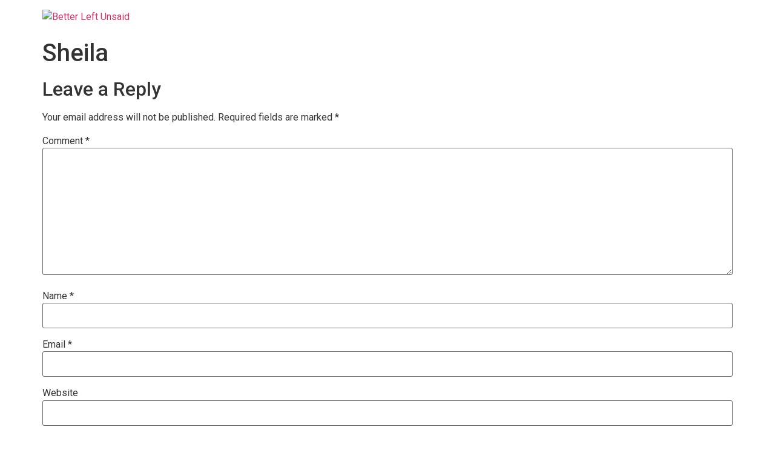

--- FILE ---
content_type: application/x-javascript; charset=UTF-8
request_url: https://betterleftunsaidfilm.com/wp-content/plugins/private-content-premium-plans/js/frontend.js?ver=1.24
body_size: 1207
content:
jQuery(document).ready(function() {
	var pcpp_is_acting = false;
	
	// create renew order and redirect (no plan change)
	jQuery(document.body).delegate('a.pcpp_renew_plan_btn', 'click', function() {
		if(pcpp_is_acting) {return false;}
		pcpp_is_acting = true;
		
		var $subj = jQuery(this);
		$subj.html(pcpp_renew_is_acting);
		
		jQuery.ajax({
			type: "POST",
			url: window.location.href,
			dataType: "json",
			data: "type=pcpp_renew_order&uid=" + parseInt($subj.attr('rel')),
			success: function(response){
				if(response.status == 'success') {
					$subj.html(pcpp_renew_ok);
					window.location.href = response.url;
				} 
				else {
					$subj.html(response.error);	
				}

				pcpp_is_acting = false;
			}
		});
	});
	
	
	// create renew order and redirect (with plan change)
	jQuery(document.body).delegate('.pcpp_change_plan_btn', 'click', function() {
		if(pcpp_is_acting) {return false;}
		pcpp_is_acting = true;
		
		var $form = jQuery(this).parents('form');
		var $subj = jQuery(this);
		
		$subj.addClass('pc_loading_btn');
		$form.find('.pcpp_form_message').empty();
		
		var data = {
			type	: 'pcpp_renew_order', 
			uid 	: $form.find('input[name=pcpp_uid]').val(),
			pid		: $form.find('select').val(),
			coupon	: ($form.find('.pcpp_hidden_coupon_field').length) ? $form.find('.pcpp_hidden_coupon_field').val() : ''	
		};
		
		jQuery.ajax({
			type: "POST",
			url: window.location.href,
			dataType: "json",
			data: data,
			success: function(response){
				if(response.status == 'success') {
					$form.find('.pcpp_form_message').html('<span class="pc_success_mess">' + pcpp_renew_ok + '</span>');
					window.location.href = response.url;
				} 
				else {
					$form.find('.pcpp_form_message').html('<span class="pc_error_mess">' + response.error + '</span>');	
				}

				pcpp_is_acting = false;
			}
		});
	});
	
	
	//////////////////////////////////////////////////////////
	
	
	// manage plan switch
	jQuery(document.body).delegate('.pcpp_plan_ul > li:not(.pcpp_chosen)', 'click', function() {
		var $subj = jQuery(this).parents('form');
		var new_val = jQuery(this).attr('rel');
		
		// deactivate old one
		$subj.find('.pcpp_plan_ul li.pcpp_chosen').removeClass('pcpp_chosen');
		jQuery(this).addClass('pcpp_chosen');
		
		// set dropdown
		$subj.find('.pcpp_plan_dd option').removeAttr('selected');
		$subj.find('.pcpp_plan_dd option[value='+ new_val +']').attr('selected', 'selected');
		
		// remove expanded mode in case
		if($subj.find('.pcpp_dd_expanded').size()) {
			$subj.find('#pcpp_plan_dd_label i').trigger('click');	
		}
	});
	
	
	//  dropdown simulation for 1-col
	jQuery(document.body).delegate('#pcpp_plan_dd_label i', 'click', function() {
		var $subj = jQuery(this).parents('.pcpp_plan_choice_wrap');
		
		if($subj.hasClass('pcpp_dd_expanded')) {
			$subj.removeClass('pcpp_dd_expanded');
		}
		else {
			$subj.addClass('pcpp_dd_expanded');	
		}
	});
	
	
	//////////////////////////////////////////////////////////
	
	
	// coupon check
	var submit_coupon = function($input) {
		if(!$input.val() || pcpp_is_acting) {return false;}
		
		pcpp_is_acting = true;
		$input.parents('.pcpp_coupon_wrap').find('.pc_field_container > *').fadeTo(200, 0.7);
		
		var data = {
			type		: 'pcpp_coupon_check', 
			pcpp_coupon : $input.val()	
		};
		jQuery.ajax({
			type: "POST",
			url: window.location.href,
			dataType: "json",
			data: data,
			success: function(response){		
				if(response.status == 'success') {
					var $plans_wrap = $input.parents('form').find('.pcpp_plan_ul');
					
					jQuery.each(response.prices, function(plan_id, new_price) {
						var $price_tag = $plans_wrap.find('li[rel='+ plan_id +'] .pcpp_plan_price');
						
						var old_price = $price_tag.html();
						$price_tag.html('<mark class="pcpp_old_price">'+ old_price +'</mark>'+ new_price); 
					});
					
					var $clone = $input.clone();
					$clone.insertBefore($input);
					
					$clone.attr('disabled', 'disabled');
					$input.addClass('pcpp_hidden_coupon_field').attr('type', 'hidden');
					$input.next('.pcpp_try_coupon').addClass('pcpp_remove_coupon');
				} 
				else {
					$input.parents('section').prepend('<div class="pc_field_error">'+ response.mess +'</div>');		
				}
				pcpp_is_acting = false;
			}
		});
	};
	
	
	// submit coupon clicking icon
	jQuery(document).delegate('.pcpp_try_coupon:not(.pcpp_remove_coupon)', 'click', function() {
		submit_coupon(jQuery(this).parents('.pcpp_coupon_wrap').find('input'));
	});
	
	// submit coupon with enter key
	setTimeout(function() {
		jQuery('input[name="pcpp_coupon"]').unbind("keypress").keypress(function(event){
			event.cancelBubble = true;
			if(event.stopPropagation) event.stopPropagation();
			
			if(event.keyCode === 13){ // enter key
				event.preventDefault();
				submit_coupon(jQuery(this));
			}
		});
	}, 100);
	
	
	// remove coupon
	jQuery(document).delegate('.pcpp_remove_coupon', 'click', function() {
		jQuery(this).removeClass('pcpp_remove_coupon');
		jQuery('.pcpp_hidden_coupon_field').remove();
		
		// reset field
		jQuery(this).prev('.pcpp_coupon').removeAttr('disabled').val('');
		
		// reset prices
		var $plans_wrap = jQuery(this).parents('form').find('.pcpp_plan_ul');
		$plans_wrap.find('li .pcpp_plan_price').each(function() {
           if(jQuery(this).find('mark').length) {
				jQuery(this).html( jQuery(this).find('mark').html() );   
		   }
        });
	});
	
	
});